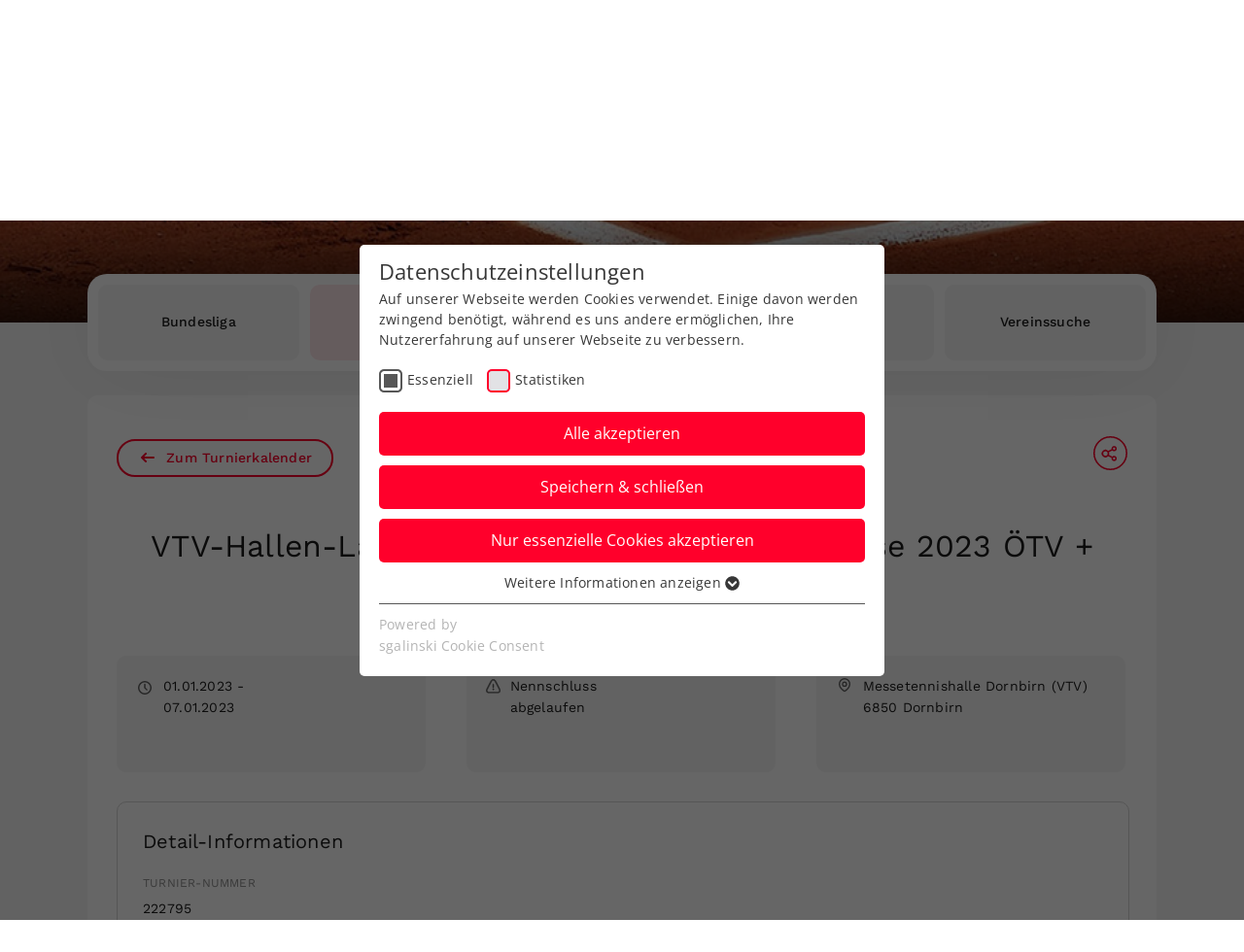

--- FILE ---
content_type: application/javascript; charset=utf-8
request_url: https://www.oetv.at/Resources/Public/js/tournamentetail.js?_=1769918577909
body_size: 5405
content:
function showTournament(tournamentId, fromUrl, _this) {
    var scrollTopPosition =  $(window).scrollTop();
    localStorage.setItem('scrollTopOverview', scrollTopPosition);
    $('.box-tournamentetail .btnsubscribeTounament').removeClass('btnsubscribeTounament-true btnsubscribeTounament-false')
    $('html').addClass('ShowtournamentDetail');
    $('html').removeClass('ShowtournamentPlayerlist ShowtournamentTimetable');



    $('html').attr("data-tournamentId",tournamentId);
    $('.tournament-sharelink').attr("data-sharelink",tournamentId);

    $('html').removeClass('noregister');
    if ($(this).hasClass("pastDate")) {
        $('html').addClass('noregister');
    }
    setTimeout(function() {
        $("html, body").animate({ scrollTop :$('.box-tournamentetail').offset().top -180  }, { duration: 600,easing: "easeOutQuint" });
    }, 50);
    $('.tournamentetail-data .data-detail, .tournamentetail-titel h2,.box-tournamentetail .data-hostname, .box-tournamentetail .data-tournamentNr,.box-tournamentetail .data-entryFeeRemarks, .box-tournamentetail .data-ballbrand, .box-tournamentetail .data-permissionCriteria, .box-tournamentetail .data-organisation, .box-tournamentetail .data-contactname, .data-detail').text('');
    $('.databox-row').removeClass('displaynone');
    $('.tournamentetail-data .data-locations, .tournamentetail-bewerbe .table-competitions').empty();
    $('.tournamentetail-data').append('<div class="loadinglayer"><div class="lds-ellipsis"><div></div><div></div><div></div><div></div></div></div>');
    if (fromUrl) {
        $('.box-tournamentetail').find('.metabox-date').hide();
        $('.box-tournamentetail').find('.metabox-nennschluss').hide();
        $('.box-tournamentetail').find('.metabox-location').hide();
    } else {
        var tournamentTitel = _this.find('.tournament-name .tournament-name-label').text();
        var tournamentDate = _this.find('.tournament-date').html();
        var tournamentNennschluss = _this.find('.tournament-nennschluss').html();
        var tournamentLocation = _this.find('.tournament-location').html();
        $('.tournamentetail-titel h2').text(tournamentTitel);
        $('.tournamentetail-metaboxes .metabox-date').html(tournamentDate);
        $('.tournamentetail-metaboxes .metabox-nennschluss').html(tournamentNennschluss);
        $('.tournamentetail-metaboxes .metabox-location').html(tournamentLocation);
    }
    //load layerdata
    $.ajax({
        url: '/?oetvappapi=1&apikey=' + (window._ak ? window._ak : 'QWXWLwYAtSFvJGmyFtEMlypWS6fH71wk') + '&method=nu-tournament&tournamentId='+tournamentId,
        type: 'GET',
        dataType: 'json',
        beforeSend: function (xhr) {
            xhr.setRequestHeader('X-WP-Nonce', $('#datatabledetail').data('nonce') );
        },
        success: function(res) {
            if (res.success) {
                if (res.data.tournament) {
                    $('.ShowtournamentDetail .box-tournamentetail .content-part-w75 .tournamentetail-metaboxes .metabox-date').addClass('dateloading');
                    $('.ShowtournamentDetail .box-tournamentetail .tournamentetail-metaboxes .startdate .datefield').text('');
                    $('.ShowtournamentDetail .box-tournamentetail .tournamentetail-metaboxes .enddate .datefield').text('');
                    moment.locale('de')
                    var tournamentstartDate =  moment(res.data.tournament.startDate).format('DD.MM.YYYY');
                    var tournamentendDate = moment(res.data.tournament.endDate).format('DD.MM.YYYY');
                    var tournamentregistrationEndDatetime = moment(res.data.tournament.registrationEndDatetime).format('YYYYMMDDHHmm');
                  //  var tournamentregistrationEndDatetime = res.data.tournament.registrationEndDatetime;

                    var currentdatetime =moment().format('YYYYMMDDHHmm');

                    if (tournamentstartDate === tournamentendDate) {
                        $('.ShowtournamentDetail .box-tournamentetail .content-part-w75 .tournamentetail-metaboxes .metabox-date').addClass('sameDate');
                    } else {
                        $('.ShowtournamentDetail .box-tournamentetail .content-part-w75 .tournamentetail-metaboxes .metabox-date').removeClass('sameDate');
                    }



                    if (fromUrl) {
                        moment.locale('de')
                        var tournamentTitel = res.data.tournament.name;
                        var tournamentDate = "<img class='icon-time' src='/Resources/Public/Images/icon-time.svg' alt=''>" +
                          "<div class='startdate'><span class='datefield datecore'>"+res.data.tournament.startDate+"</span> <span class='datesepaerator'>-</span> </div>" +
                          "<div class='enddate'><span class='datefield datecore'>"+res.data.tournament.endDate+"</span></div>";
                        var tournamentNennschluss = "<img class='icon-alert' src='/Resources/Public/Images/icon-alert.svg' alt=''>Nennschluss" +
                            "<div class='EndDatetime' data-registerdate='"+res.data.tournament.registrationEndDatetime+"'><span class='datefieldtounament '>"+moment(res.data.tournament.registrationEndDatetime).format('DD.MM.YYYY, HH:mm')+"</span></div>";
                        if (res.data.tournament.locations.length > 0) {
                            var locationName = res.data.tournament.locations[0].name;
                            var locationZIPCode = res.data.tournament.locations[0].zip;
                            var locationCity = res.data.tournament.locations[0].city;
                        } else {
                            var locationName = "";
                            var locationZIPCode = "";
                            var locationCity = "";
                        }
                        var tournamentLocation = "<img class='icon-location' src='/Resources/Public/Images/icon-location.svg' alt=''>" +
                          "" +
                          "<div class='adress'>"+ locationName + " <span class='verband'>("+res.data.tournament.federationNickname + ") </span></div>" +
                          "<div>"+ locationZIPCode +" "+ locationCity+"</div>";
                        $('.tournamentetail-titel h2').text(tournamentTitel);
                        $('.tournamentetail-metaboxes .metabox-date').html(tournamentDate);
                        $('.tournamentetail-metaboxes .metabox-nennschluss').html(tournamentNennschluss);
                        $('.tournamentetail-metaboxes .metabox-location .metabox-location-data').html(tournamentLocation);
                        correctTournamentDates($('.box-tournamentetail'), true);
                    }
                    var tournamentname = res.data.tournament.name;
                    var onlineRegistration = res.data.tournament.onlineRegistration;
                    var topEvent = res.data.tournament.topEvent;
                    var hostName = res.data.tournament.hostName;
                    var tournamentNr = res.data.tournament.tournamentNr;
                    var entryFee = res.data.tournament.entryFee;
                    var entryFeeCurrency = res.data.tournament.entryFeeCurrency;
                    var entryFeeRemarks = (res.data.tournament.entryFeeRemarks).replace(/(?:\r\n|\r|\n)/g, "<br>");
                    var prizeMoney = (res.data.tournament.prizeMoney).toLocaleString('de-DE');
                    var prizeMoneyCurrency = res.data.tournament.prizeMoneyCurrency;
                    var prizeInfo = res.data.tournament.prizeInfo;
                    var chiefReferee = res.data.tournament.chiefReferee;
                    var delegate = res.data.tournament.delegate;
                    var hospitality = res.data.tournament.hospitality;
                    var hospitalityInfo = res.data.tournament.hospitalityInfo;
                    var website = res.data.tournament.website;
                    var ballbrand = res.data.tournament.ballbrand;
                    var permissionCriteria = (res.data.tournament.permissionCriteria).replace(/(?:\r\n|\r|\n)/g, "<br>");
                    var organisation = res.data.tournament.organisation;
                    var assistance = res.data.tournament.assistance;
                    var office = res.data.tournament.office;
                    var stringService = res.data.tournament.stringService;
                    var physio = res.data.tournament.physio;
                    var rallyInfo = res.data.tournament.rallyInfo;
                    var remarks = (res.data.tournament.remarks).replace(/(?:\r\n|\r|\n)/g, "<br>");
                    var generalConditions = (res.data.tournament.generalConditions).replace(/(?:\r\n|\r|\n)/g, "<br>");
                    var courtLocationsInformation = (res.data.tournament.courtLocationsInformation).replace(/(?:\r\n|\r|\n)/g, "<br>");
                    var mainFieldInfo = (res.data.tournament.mainFieldInfo).replace(/(?:\r\n|\r|\n)/g, "<br>");
                    var qualifikationInfo = (res.data.tournament.qualifikationInfo).replace(/(?:\r\n|\r|\n)/g, "<br>");
                    var wildCardInfo = (res.data.tournament.wildCardInfo).replace(/(?:\r\n|\r|\n)/g, "<br>");
                    var scheduleOfDraw = res.data.tournament.scheduleOfDraw;
                    var publicationSchedule = res.data.tournament.publicationSchedule;
                    var contactname = res.data.tournament.contact.name;
                    for (var idx in res.data.tournament.contact.phone) {
                        var contactphone = res.data.tournament.contact.phone[idx];
                    }

                    var contactphoneTurnierleitung = res.data.tournament.contact.phone[0];

                    for (var idx in res.data.tournament.contact.email) {
                        var contactemail = res.data.tournament.contact.email[idx];
                    }
                    var tbllocation = '';
                    for (var idx in res.data.tournament.locations) {
                        var locationname = res.data.tournament.locations[idx].name;
                        var locationzip = res.data.tournament.locations[idx].zip;
                        var locationcity = res.data.tournament.locations[idx].city;
                        var locationstreet = res.data.tournament.locations[idx].street;
                        var locationcourtSurface = res.data.tournament.locations[idx].courtSurface;
                        var locationcourtcourtCount = res.data.tournament.locations[idx].courtCount;
                        var locationcourtType = res.data.tournament.locations[idx].courtType;
                        if (locationcourtType == "openair") {
                            var locationcourtType = ' | Outdoor';
                        }
                        if (locationcourtType == "hall") {
                            var locationcourtType = ' | Indoor';
                        }

                        var locationwww = res.data.tournament.locations[idx].www;

                        if(typeof locationwww == 'undefined') {
                            var locationwww = '';
                        }
                        tbllocation += '<div class="locationrow">';
                        tbllocation += '<div class="name">' + locationname +'</div>';
                        tbllocation += '<div class="adress">' + locationstreet + '<br>'+ locationzip +' '+ locationcity +'</div>';
                        tbllocation += '<div class="place">' + locationcourtcourtCount + ' Plätze | ' + locationcourtSurface + ' ' + locationcourtType + ' </div>';
                        tbllocation += '<div class="www"><a class="externlink" href="' + locationwww + '" target="_blank">' + locationwww + '</a></div>';
                        tbllocation += '</div>';
                    }
                    var accommodation = '';
                    for (var idx in res.data.tournament.accommodations) {
                        var locationname = res.data.tournament.accommodations[idx].name;
                        var locationzip = res.data.tournament.accommodations[idx].zip;
                        var locationcity = res.data.tournament.accommodations[idx].city;
                        var locationstreet = res.data.tournament.accommodations[idx].street;
                        var locationcemail = res.data.tournament.accommodations[idx].email;
                        var locationphone = res.data.tournament.accommodations[idx].phone;
                        if(typeof locationwww == 'undefined') {
                            var locationwww = '';
                        }
                        accommodation += '<div class="locationrow">';
                        accommodation += '<div class="name">' + locationname +'</div>';
                        accommodation += '<div class="adress">' + locationstreet + '<br>'+ locationzip +' '+ locationcity +'</div>';
                        accommodation += '<div class="phone">' + locationphone + '</div>';
                        accommodation += '<div class="mail"><a class="ex" href="mailto:' + locationcemail + '">' + locationcemail + '</a></div>';
                        accommodation += '</div>';
                    }
                    $('.box-tournamentetail .btnsubscribeTounament a').attr("href","https://tenat-apps.liga.nu/playerslounge/mytournaments/registration/"+tournamentNr+"?externalcall=true");
                    $('.tournamentetail-data .data-locations').empty();
                    $('.tournamentetail-data .data-locations').append(tbllocation);
                    $('.tournamentetail-data .courtLocationBox').empty();
                    $('.tournamentetail-data .courtLocationBox').append(tbllocation);
                    $('.tournamentetail-data .accommodationBox').empty();
                    $('.tournamentetail-data .accommodationBox').append(accommodation);

                    $('.box-tournamentetail .data-name').text(tournamentname);
                    setTimeout(function () {
                    var startdate = $('.tournamentetail-metaboxes .startdate').text();
                    var enddate = $('.tournamentetail-metaboxes .enddate').text();
                    $('.box-tournamentetail .data-date').text(startdate+'  ' +enddate);
                    var registrationEndDatetime = $('.tournamentetail-metaboxes .metabox-nennschluss .EndDatetime').text();
                    $('.box-tournamentetail .data-registrationEndDatetime').text(registrationEndDatetime);

                    }, 1500);


                    $('.box-tournamentetail').removeClass('topevent-true');
                    $('.box-tournamentetail').addClass('topevent-' + topEvent);
                    $('.box-tournamentetail .btnsubscribeTounament').addClass('btnsubscribeTounament-' + onlineRegistration);
                    $('.box-tournamentetail .data-hostname').text(hostName);
                    $('.tournamentetail-metaboxes .metabox-location-www').html('<a href="'+website+'" target="_blank">'+website+'</a>');
                    $('.box-tournamentetail .data-turnierleitung .subdata-name').text(contactname);
                    $('.box-tournamentetail .data-turnierleitung .subdata-phone').text(contactphone);
                    $('.box-tournamentetail .data-turnierleitung .subdata-email').html('<a href=mailto:'+contactemail+'">'+contactemail+'</a>');
                    $('.box-tournamentetail .data-tournamentNr').text(tournamentNr);
                    if (entryFee != "") {
                        $('.box-tournamentetail .data-entryFee').text(entryFee + " " + entryFeeCurrency);
                    }
                    $('.box-tournamentetail .data-entryFeeRemarks').html(entryFeeRemarks);
                    if (prizeMoney != "") {
                        if (prizeMoneyCurrency == "euro") {
                            var prizeMoneyCurrency = '€';
                        }
                        if (prizeMoneyCurrency == "dollar") {
                            var prizeMoneyCurrency = '$';
                        }
                        $('.box-tournamentetail .data-prizeMoney').html(prizeMoney + ' <span class="currency">' + prizeMoneyCurrency+'</span>');
                    }
                    $('.box-tournamentetail .data-prizeInfo').text(prizeInfo);
                    if (prizeMoney == "" && prizeInfo == "") {
                        $('.box-tournamentetail .data-prizeInfo').closest('.databox-row').addClass('displaynone');
                    }
                    $('.box-tournamentetail .data-chiefReferee').text(chiefReferee);
                    $('.box-tournamentetail .data-delegate').text(delegate);
                    $('.box-tournamentetail .data-hospitality').html('<span class="uppercase">'+hospitality+'</span><span class="subline">'+hospitalityInfo+'</span>');
                    $('.box-tournamentetail .data-ballbrand').text(ballbrand);
                    $('.box-tournamentetail .data-permissionCriteria').html(permissionCriteria);
                    $('.box-tournamentetail .data-organisation').text(organisation);
                    $('.box-tournamentetail .data-assistance').text(assistance);
                    $('.box-tournamentetail .data-office').text(office);
                    $('.box-tournamentetail .data-stringService').text(stringService);
                    $('.box-tournamentetail .data-physio').text(physio);
                    $('.box-tournamentetail .data-rallyInfo').text(rallyInfo);

                    $('.box-tournamentetail .data-remarks').html(remarks);
                    $('.box-tournamentetail .data-generalConditions').html(generalConditions);
                    $('.box-tournamentetail .data-courtLocationsInformation').html(courtLocationsInformation);
                    $('.box-tournamentetail .data-mainFieldInfo').html(mainFieldInfo);
                    $('.box-tournamentetail .data-qualifikationInfo').html(qualifikationInfo);
                    $('.box-tournamentetail .data-wildCardInfo').html(wildCardInfo);
                    $('.box-tournamentetail .data-scheduleOfDraw').text(scheduleOfDraw);
                    $('.box-tournamentetail .data-publicationSchedule').text(publicationSchedule);
                    $('.box-tournamentetail .data-contactname').text(contactname);
                    $('.box-tournamentetail .data-contactphone').text(contactphone);
                    $('.box-tournamentetail .data-contactemail').text(contactemail);
                    $(".link-contacttel").attr("href", "tel:" + contactphone);
                    $(".link-contactmail").attr("href", "mailto:" + contactemail);

                    var docsContainer = $(".datarow-content.data-pdf");
                    docsContainer.empty();
                    if (res.data.tournament.tenderUrl != "" || res.data.tournament.documents.length > 0) {
                        if (res.data.tournament.tenderUrl != "") {
                            var docHtml = '<a class="link-downloadPDF" href="' + res.data.tournament.tenderUrl + '" target="_blank">Download als PDF <img class="icon-download" src="/Resources/Public/Images/icon-download.svg" alt="" title=""></a>';
                            docsContainer.append(docHtml);
                        }
                        $(".link-downloadPDF").attr("href", res.data.tournament.tenderUrl);
                        $(".link-downloadPDF").parents(".databox-row").show();

                        for (var i=0; i<res.data.tournament.documents.length; i++) {
                            var docHtml = '<a class="link-downloadPDF" href="' + res.data.tournament.documents[i].url + '" target="_blank">' + res.data.tournament.documents[i].identifier + '<img class="icon-download" src="/Resources/Public/Images/icon-download.svg" alt="" title="' + res.data.tournament.documents[i].title + '"></a>';
                            docsContainer.append(docHtml);
                        }
                        docsContainer.parents(".databox-row").show();
                    } else {
                        docsContainer.parents(".databox-row").hide();
                    }

                    //competitions
                    var tblcompetitions = '';
                    for (var idx in res.data.tournament.competitions) {
                        var competitionId = res.data.tournament.competitions[idx].competitionId;
                        var competitionname = res.data.tournament.competitions[idx].name;
                        var competitionfedRankFrom = res.data.tournament.competitions[idx].fedRankFrom;
                        var competitionfedRankTo = res.data.tournament.competitions[idx].fedRankTo;
                        var competitionageCategory = res.data.tournament.competitions[idx].ageCategory;
                        var category = res.data.tournament.competitions[idx].category;
                        var fedRankFrom = res.data.tournament.competitions[idx].fedRankFrom;
                        var compballbrand = res.data.tournament.competitions[idx].ballbrand;
                        var matchCondition = res.data.tournament.competitions[idx].matchCondition;
                        var compregistrationEndDatetime = moment(res.data.tournament.competitions[idx].registrationEndDatetime).format('DD.MM.YYYY, HH:mm');
                        var MainEndDatetime =  moment($('.tournamentetail-metaboxes .EndDatetime').data('registerdate')).format('DD.MM.YYYY, HH:mm');
                        if (ballbrand == compballbrand) {
                            var compballbrand = "";
                        }
                        if (MainEndDatetime == compregistrationEndDatetime) {
                            var compregistrationEndDatetime = "";
                        }




                        if (fedRankFrom != "") {
                            fedRankFrom = parseFloat(fedRankFrom).toFixed(2);
                        }
                        var fedRankTo = res.data.tournament.competitions[idx].fedRankTo;
                        if (fedRankTo != "") {
                            fedRankTo = parseFloat(fedRankTo).toFixed(2);
                        }
                        var competitionremarks = res.data.tournament.competitions[idx].remarks;
                        var regionName = res.data.tournament.competitions[idx].regionName;
                        var pdfUrl = '';
                        for (var x in res.data.tournament.competitions[idx].results) {
                            var pdfUrl = res.data.tournament.competitions[idx].results[x].pdfUrl;
                        }
                        var itnInfo =  '';
                        if (fedRankFrom != "" || fedRankTo != "") {
                            var itnInfo =  ' |  ITN: '+fedRankFrom + " - " + fedRankTo
                        }
                        tblcompetitions += '<div class="competitionsrow ">';
                        tblcompetitions += '<div class="competition-name td-w60"><span class="namelabel"><span class="competitionTitel">' + competitionname + '</span><span class="infotextbox"><img class="infotextbtn" src="/Resources/Public/Images/icon-info-circle.svg" alt=""><span class="infotext">' + competitionremarks + '</span></span></span><div class="competition-remarks">' + regionName + '<span class="itninfo">'+itnInfo+'</span> <span class="subclassInfo">'+category+'</span></div></div>';
                        tblcompetitions += "<div class='competition-class td-w10'>";
                        tblcompetitions += "<span class='classItem Kids_" + competitionageCategory + "'>Kids</span>";
                        tblcompetitions += "<span class='classItem JGD_" + competitionageCategory + "'>JGD</span>";
                        tblcompetitions += "<span class='classItem AKL_" + competitionageCategory + "'>AKL</span>";
                        tblcompetitions += "<span class='classItem SEN_" + competitionageCategory + "'>SEN</span>";
                        tblcompetitions += "</div>";
                        tblcompetitions += "<div class='competition-timetable td-w10'><img alt='Terminliste' title='Terminliste' class='iconBTN iconBTN-timetable' src='/Resources/Public/Images/icon-timetable.svg' alt=''></div>";
                        tblcompetitions += "<div class='competition-playerlist td-w10'><img alt='Meldeliste' title='Meldeliste' class='iconBTN iconBTN-playerlist' src='/Resources/Public/Images/icon-playerlist.svg' alt=''></div>";
                        tblcompetitions += "<div class='competition-results td-w10'>";
                        for (var x in res.data.tournament.competitions[idx].results) {
                            var pdfUrl = res.data.tournament.competitions[idx].results[x].pdfUrl;
                            var pdfUrlName = res.data.tournament.competitions[idx].results[x].name;

                            tblcompetitions += "<a href='" + pdfUrl + "' target='_blank' class='resultLink'><img alt='Ergebnis' title='Ergebnis: "+pdfUrlName+"' class='iconBTN iconBTN-results' src='/Resources/Public/Images/icon-results.svg' alt=''><span class='pdfName'>"+pdfUrlName+"</span></a>";
                        }
                        tblcompetitions += '</div>';
                        tblcompetitions += '<div class="competitioninforow">';
                        tblcompetitions += '<span class="competitioninforowItem compregistrationEndDatetime compregistrationEndDatetime_'+compregistrationEndDatetime+'">Bewerbs-Nennschluss: <span class="competitioninforowdata">'+compregistrationEndDatetime+'</span> | </span> ';
                        tblcompetitions += '<span class="competitioninforowItem compballbrand compballbrand_'+compballbrand+'"> Bewerbsballmarke: <span class="competitioninforowdata">'+compballbrand+'</span></span> ';
                        tblcompetitions += '<span class="competitioninforowItem matchCondition matchCondition_'+matchCondition+'"> | Spielbedingung: <span class="competitioninforowdata">'+matchCondition+'</span></span>';
                        tblcompetitions += '</div>';
                        tblcompetitions += '</div>';
                    }
                    $('.tournamentetail-bewerbe .table-competitions').append(tblcompetitions);
                    $('.tournamentetail-data .loadinglayer').remove();
                    setTimeout(function () {
                        $('a.externlink:not([href^="http://"]):not([href^="https://"])').each(function () {
                            $(this).attr('href', 'http://' + $(this).attr('href'));
                        })
                        $('.infotextbox .infotext:empty').closest('.infotextbox').addClass('displaynone');
                        $('.infotextbox .infotextbtn').on('click mouseenter', function () {
                            $('.infotextbox').removeClass('infotextboxOn');
                            $(this).closest('.infotextbox').addClass('infotextboxOn');
                            return false;
                        });
                        $('.infotextbox .infotextbtn').on('mouseleave', function () {
                            $('.infotextbox').removeClass('infotextboxOn');
                            return false;
                        });
                        $('.infotextbox .infotext, .tournamentetail-bewerbe').on('click mouseleave', function () {
                            $('.infotextbox').removeClass('infotextboxOn');

                        });
                        $(".competitionsrow").attr("data-index", function (i) {
                            return i;
                        });
                    }, 100);

                    setTimeout(function () {
                      $('.tournamentetail-data .data-detail:empty').closest('.databox-row').addClass('displaynone');
                      $('.tournamentetail-data .data-website a:empty, .tournamentetail-data .data-courtLocationsInformation:empty, .tournamentetail-data .data-assistance:empty, .tournamentetail-data .data-office:empty, .tournamentetail-data .data-stringService:empty, .tournamentetail-data .data-physio:empty, .tournamentetail-data .data-prizeInfo:empty,  .tournamentetail-data .data-prizeMoney:empty').closest('.databox-row').addClass('displaynone');
                      $('.tournamentetail-data .data-hospitality .uppercase:empty').closest('.databox-row').addClass('displaynone');
                      $('.tournamentetail-data  .accommodationBox:empty').closest('.tournamentetail-part-togglebox').addClass('displaynone');
                        setTimeout(function () {
                            $(".tournamentetail-databox .databox-row").each(function(){
                                if (!$(this).hasClass("displaynone")) {
                                    $(this).addClass('databox-row-visible');
                                }
                            });
                            setTimeout(function () {
                                $(".tournamentetail-part-togglebox ").each(function(){
                                    if( $(this).find('.databox-row-visible').length ) {
                                    } else {
                                        $(this).addClass('displaynone');
                                    }
                                });
                            }, 100);
                        }, 100);
                        $('.ShowtournamentDetail .box-tournamentetail .tournamentetail-metaboxes .startdate .datefield').text(tournamentstartDate);
                        $('.ShowtournamentDetail .box-tournamentetail .tournamentetail-metaboxes .enddate .datefield').text(tournamentendDate);
                        $('.ShowtournamentDetail .box-tournamentetail .content-part-w75 .tournamentetail-metaboxes .metabox-date').removeClass('dateloading');
                        if (currentdatetime > tournamentregistrationEndDatetime) {

                           // console.log('current:'+currentdatetime+' - nennschluss:'+tournamentregistrationEndDatetime)

                            $('.ShowtournamentDetail .box-tournamentetail .content-part-w75 .tournamentetail-metaboxes .metabox-nennschluss .EndDatetime .datefieldtounament').text('abgelaufen');
                        }

                    }, 1500);

                    $.getScript("/Resources/Public/js/tounament-playerlist.js", function () {
                    });
                    $.getScript("/Resources/Public/js/tournament-timetable.js", function () {
                    });
                } else {
                    if (fromUrl) {
                        alert ('Turnierdaten konnten nicht geladen werden. Bitte überprüfen Sie die Url!');
                    } else {
                        alert ('Beim Laden der Turnierdaten ist ein Fehler aufgetreten. Bitte nochmal versuchen!');
                    }
                }
            } else {
                alert ('Beim Laden der Turnierdaten ist ein Fehler aufgetreten. Bitte nochmal versuchen!');
            }
        }
    });
}

$('.content-part-tournaments .tournamentItem').on('click', function () {
    $('.data-prizeMoney').empty();
    if ($(this).hasClass("externlink")) {
        var interurlsite =  $(this).data("externurl");
        if($.trim(interurlsite) === ""){
        } else {
            window.history.pushState("data","Title","/turniere/");
            window.open(interurlsite);
        }
        setTimeout(function() {
        $('.tournament-sharelink').removeClass('showurl');
        $('.tournament-sharelink').removeAttr("data-sharelink");
        window.history.pushState("data","Title","/turniere/");
        $('html').removeClass('ShowtournamentDetail ShowtournamentPlayerlist ShowtournamentTimetable PlayerProfileOn');
           return false;
        }, 1000);
    } else {
        var tournamentId =  $(this).data("tournamentid");
        showTournament(tournamentId, false, $(this))
        $('.box-tournamentetail .tournament-sharelink .shorturl').text('https://'+document.domain+'/turniere/'+tournamentId);
        window.history.pushState("data","Title","/turniere/");
    }

});

$('.tournament-sharelink .shareicon ').on('click', function () {
    var tournamentId =  $('html').data("tournamentid");
    console.log(tournamentId);
    $('.tournament-sharelink .shorturlLink').attr('href','https://'+document.domain+'/turniere/'+tournamentId);
    $('.tournament-sharelink ').addClass('showurl');
    var temp = $("<input>");
    $("body").append(temp);
    temp.val($('.shorturl').text()).select();
    document.execCommand("copy");
    temp.remove();
});





var tournamentId = Number(document.location.href.split('/').pop());
if (!isNaN(tournamentId) && tournamentId > 0) {
    showTournament(tournamentId, true, null);
    $('.box-tournamentetail .tournament-sharelink .shorturl').text('https://'+document.domain+'/turniere/'+tournamentId);
}


--- FILE ---
content_type: image/svg+xml
request_url: https://www.oetv.at/Resources/Public/Images/icon-info-circle.svg
body_size: 62
content:
<svg xmlns="http://www.w3.org/2000/svg" width="18" height="18" viewBox="0 0 18 18"><path d="M11,2a9,9,0,1,0,9,9A9,9,0,0,0,11,2Zm.675,13.05a.675.675,0,0,1-1.35,0V10.936a.675.675,0,1,1,1.35,0Zm-.657-6.3a.9.9,0,1,1-.009-1.8h.009a.9.9,0,0,1,0,1.8Z" transform="translate(-2 -2)" fill="#ff002b"/></svg>

--- FILE ---
content_type: image/svg+xml
request_url: https://www.oetv.at/Resources/Public/Images/icon-timetable.svg
body_size: 364
content:
<svg xmlns="http://www.w3.org/2000/svg" width="40" height="40" viewBox="0 0 40 40"><g transform="translate(-1009 -1604)"><g transform="translate(990 1529)"><circle cx="20" cy="20" r="20" transform="translate(19 75)" fill="#fff"/></g><g transform="translate(1018.822 1614.25)"><path d="M10.606,14.76a4.572,4.572,0,0,1,4.286-4.285,4.488,4.488,0,0,1,1.53.188.246.246,0,0,0,.32-.229V7.64a.246.246,0,0,0-.246-.246H2.241A.246.246,0,0,0,2,7.64v6.513a2.173,2.173,0,0,0,2.458,2.458h6.112a.246.246,0,0,0,.229-.32,4.5,4.5,0,0,1-.188-1.532Zm-4.5-.606A.819.819,0,0,1,6.1,12.515h.008a.819.819,0,1,1,0,1.639Zm0-3.277A.819.819,0,0,1,6.1,9.238h.008a.819.819,0,1,1,0,1.639Zm3.277,0a.819.819,0,0,1-.008-1.639h.008a.819.819,0,1,1,0,1.639ZM2,5.92V5.551A2.173,2.173,0,0,1,4.453,3.093H5.477V1.864a.614.614,0,0,1,1.229,0V3.093h5.325V1.864a.614.614,0,1,1,1.229,0V3.093h1.024a2.173,2.173,0,0,1,2.458,2.458V5.92a.246.246,0,0,1-.246.246H2.241A.246.246,0,0,1,2,5.92ZM15.1,11.7a3.277,3.277,0,1,0,3.277,3.277A3.277,3.277,0,0,0,15.1,11.7Zm1.167,4.444a.41.41,0,0,1-.579,0l-.878-.877a.41.41,0,0,1-.12-.29V13.744a.41.41,0,0,1,.819,0V14.8l.758.757A.41.41,0,0,1,16.271,16.14Z" fill="#ff002b"/></g></g></svg>

--- FILE ---
content_type: image/svg+xml
request_url: https://www.oetv.at/Resources/Public/Images/icon-cancelled.svg
body_size: 1410
content:
<svg xmlns="http://www.w3.org/2000/svg" width="109" height="26" viewBox="0 0 109 26"><g transform="translate(-1401 -1251)"><rect width="109" height="26" rx="10" transform="translate(1401 1251)" fill="#fe012b"/><path d="M6.4,0H7.752L4.764-7.92H3.228L.24,0H1.56l.756-2.076H5.652ZM2.688-3.12l.936-2.568L3.96-6.8H4l.36,1.14L5.268-3.12Zm9.744-3A2.121,2.121,0,0,0,10.5-5.028V-8.7H9.216V0h1.128l.06-1.1A2.175,2.175,0,0,0,12.444.12C14.076.12,15.1-1.032,15.1-2.988S14.064-6.12,12.432-6.12ZM12.156-.912c-1.008,0-1.656-.756-1.656-2.016v-.144c0-1.248.648-2,1.656-2,1.032,0,1.656.768,1.656,2.076S13.188-.912,12.156-.912Zm8.316-.024h-2c-.456,0-.744-.2-.744-.576a.628.628,0,0,1,.576-.66,4.222,4.222,0,0,0,1,.108c1.572,0,2.6-.8,2.6-2.028a1.827,1.827,0,0,0-.828-1.56c.18-.408.636-.636,1.416-.612l-.216-1a1.619,1.619,0,0,0-1.764,1.332A3.721,3.721,0,0,0,19.3-6.12c-1.56,0-2.6.8-2.6,2.028a1.813,1.813,0,0,0,.924,1.644,1.22,1.22,0,0,0-.936,1.2,1.268,1.268,0,0,0,.84,1.14,1.234,1.234,0,0,0-1.068,1.152c0,.888.876,1.536,2.856,1.536,1.74,0,3.084-.732,3.084-1.98C22.392-.36,21.684-.936,20.472-.936ZM19.3-5.22a1.173,1.173,0,0,1,1.3,1.128,1.175,1.175,0,0,1-1.3,1.14,1.171,1.171,0,0,1-1.284-1.14A1.169,1.169,0,0,1,19.3-5.22Zm.132,6.84c-1.272,0-1.884-.324-1.884-.852,0-.4.348-.636,1.08-.636h1.62c.792,0,1.044.228,1.044.612C21.288,1.212,20.652,1.62,19.428,1.62Zm9.8-4.8a2.652,2.652,0,0,0-2.784-2.94C24.576-6.12,23.52-4.956,23.52-3A2.813,2.813,0,0,0,26.532.12a2.59,2.59,0,0,0,2.58-1.392l-1.068-.444A1.438,1.438,0,0,1,26.532-.9a1.658,1.658,0,0,1-1.74-1.62h4.392A4.98,4.98,0,0,0,29.232-3.18ZM26.448-5.1c.9,0,1.464.588,1.584,1.6H24.8A1.581,1.581,0,0,1,26.448-5.1Zm6.8,5.22c1.656,0,2.616-.756,2.616-1.812,0-1-.612-1.512-2.328-1.824-1.128-.2-1.476-.432-1.476-.864,0-.372.5-.732,1.248-.732a1.544,1.544,0,0,1,1.6,1.02l.912-.672A2.418,2.418,0,0,0,33.3-6.12c-1.608,0-2.52.888-2.52,1.86,0,1.008.624,1.524,2.412,1.86,1.044.2,1.392.42,1.392.792,0,.408-.432.72-1.284.72a1.842,1.842,0,0,1-1.86-1l-.864.744A2.91,2.91,0,0,0,33.252.12Zm9.6-.96c-.324,0-.444-.144-.444-.444V-4c0-1.44-1.032-2.124-2.532-2.124a2.417,2.417,0,0,0-2.52,1.56l1,.528A1.486,1.486,0,0,1,39.9-5.112a1.113,1.113,0,0,1,1.224,1.188v.312L39.6-3.336c-1.572.276-2.34.96-2.34,1.884,0,1.044.828,1.572,1.956,1.572a2.355,2.355,0,0,0,2.028-.9,1.076,1.076,0,0,0,1.224.9,1.863,1.863,0,0,0,.744-.144L43.3-.888A1.738,1.738,0,0,1,42.852-.84Zm-3.36-.012c-.564,0-.9-.24-.9-.684,0-.48.408-.756,1.224-.912l1.308-.264v.72C41.124-1.272,40.3-.852,39.492-.852Zm8.772-.084h-2c-.456,0-.744-.2-.744-.576a.628.628,0,0,1,.576-.66,4.222,4.222,0,0,0,1,.108c1.572,0,2.6-.8,2.6-2.028a1.827,1.827,0,0,0-.828-1.56c.18-.408.636-.636,1.416-.612l-.216-1A1.619,1.619,0,0,0,48.3-5.928a3.721,3.721,0,0,0-1.212-.192c-1.56,0-2.6.8-2.6,2.028a1.813,1.813,0,0,0,.924,1.644,1.22,1.22,0,0,0-.936,1.2,1.268,1.268,0,0,0,.84,1.14,1.234,1.234,0,0,0-1.068,1.152c0,.888.876,1.536,2.856,1.536,1.74,0,3.084-.732,3.084-1.98C50.184-.36,49.476-.936,48.264-.936ZM47.088-5.22a1.173,1.173,0,0,1,1.3,1.128,1.175,1.175,0,0,1-1.3,1.14A1.171,1.171,0,0,1,45.8-4.092,1.169,1.169,0,0,1,47.088-5.22Zm.132,6.84c-1.272,0-1.884-.324-1.884-.852,0-.4.348-.636,1.08-.636h1.62c.792,0,1.044.228,1.044.612C49.08,1.212,48.444,1.62,47.22,1.62Zm8.028-2.952a1.369,1.369,0,0,1-.972.384A.778.778,0,0,1,53.4-1.8V-4.992h2.1V-6H53.4V-7.764l-1.284.36V-6h-1.14v1.008h1.14v3.408A1.607,1.607,0,0,0,53.952.12a2.47,2.47,0,0,0,1.6-.516Z" transform="translate(1413.16 1268.504)" fill="#fff"/><path d="M12.874,15.909H3.957a2.7,2.7,0,0,1-2.383-3.964l4.4-8.234a2.767,2.767,0,0,1,4.879,0l4.4,8.234a2.7,2.7,0,0,1-2.383,3.966ZM8.415,3.249a1.742,1.742,0,0,0-1.558.933l-4.4,8.232a1.7,1.7,0,0,0,1.5,2.5h8.917a1.7,1.7,0,0,0,1.5-2.5h0l-4.4-8.233a1.742,1.742,0,0,0-1.559-.932Zm.5,6.829V7.414a.5.5,0,0,0-1,0v2.665a.5.5,0,1,0,1,0Zm.18,2a.666.666,0,0,0-.666-.666H8.422a.666.666,0,1,0,.673.666Z" transform="translate(1484.586 1254.92)" fill="#fff" stroke="#fff" stroke-width="0.5"/></g></svg>

--- FILE ---
content_type: image/svg+xml
request_url: https://www.oetv.at/Resources/Public/Images/icon-alert.svg
body_size: 187
content:
<svg xmlns="http://www.w3.org/2000/svg" width="14.875" height="14.161" viewBox="0 0 14.875 14.161"><path d="M12.874,15.909H3.957a2.7,2.7,0,0,1-2.383-3.964l4.4-8.234a2.767,2.767,0,0,1,4.879,0l4.4,8.234a2.7,2.7,0,0,1-2.383,3.966ZM8.415,3.249a1.742,1.742,0,0,0-1.558.933l-4.4,8.232a1.7,1.7,0,0,0,1.5,2.5h8.917a1.7,1.7,0,0,0,1.5-2.5h0l-4.4-8.233A1.742,1.742,0,0,0,8.415,3.249Zm.5,6.829V7.414a.5.5,0,1,0-1,0v2.665a.5.5,0,1,0,1,0Zm.18,2a.666.666,0,0,0-.666-.666H8.422a.666.666,0,1,0,.673.666Z" transform="translate(-0.978 -2)" fill="#1c1c1c" stroke="#1c1c1c" stroke-width="0.5" opacity="0.7"/></svg>

--- FILE ---
content_type: image/svg+xml
request_url: https://www.oetv.at/Resources/Public/Images/icon-results.svg
body_size: 670
content:
<svg xmlns="http://www.w3.org/2000/svg" width="40" height="40" viewBox="0 0 40 40"><g transform="translate(-1009 -1604)"><g transform="translate(990 1529)"><circle cx="20" cy="20" r="20" transform="translate(19 75)" fill="#fff"/></g><g transform="translate(992.166 1599.103)"><path d="M191.759,228.5h-4.932a.376.376,0,0,0-.327.332v10.453c0,.152.175.267.327.267h4.932a.262.262,0,0,0,.267-.267V228.832C192.026,228.68,191.911,228.5,191.759,228.5Z" transform="translate(-152.491 -206.232)" fill="#ff002b"/><path d="M206.029,66.864l1.369,1.019a.308.308,0,0,1,.105.336l-.523,1.615a.291.291,0,0,0,.445.327l1.369-.993a.289.289,0,0,1,.34,0l1.369,1a.289.289,0,0,0,.445-.323l-.523-1.609a.289.289,0,0,1,.105-.324l1.369-1.043a.323.323,0,0,0-.17-.572h-1.692c-.125,0-.236-.032-.275-.152l-.523-1.585a.289.289,0,0,0-.55.012l-.523,1.567a.256.256,0,0,1-.275.158H206.2A.323.323,0,0,0,206.029,66.864Z" transform="translate(-171.9 -49.803)" fill="#ff002b"/><path d="M33.026,359.748a.263.263,0,0,0-.276-.248H27.776a.263.263,0,0,0-.276.248V364.4a.263.263,0,0,0,.276.248H32.75a.263.263,0,0,0,.276-.248Z" transform="translate(0 -331.288)" fill="#ff002b"/><path d="M73.166,261.823a.121.121,0,0,1,.044.136l-.119.367a.121.121,0,0,0,.187.136l.312-.227a.121.121,0,0,1,.142,0l.312.227a.121.121,0,0,0,.187-.136l-.119-.367a.121.121,0,0,1,.044-.136l.313-.237a.128.128,0,0,0-.071-.229h-.386a.113.113,0,0,1-.115-.074l-.119-.362a.121.121,0,0,0-.231,0l-.119.358a.114.114,0,0,1-.115.075h-.386a.128.128,0,0,0-.071.229Z" transform="translate(-43.398 -236.912)" fill="#ff002b"/><path d="M41.344,232.694a2.237,2.237,0,1,0-2.237-2.237A2.239,2.239,0,0,0,41.344,232.694Zm0-3.967a1.73,1.73,0,1,1-1.73,1.73A1.73,1.73,0,0,1,41.344,228.727Z" transform="translate(-11.081 -205.628)" fill="#ff002b"/><path d="M354.026,359.83a.307.307,0,0,0-.276-.33h-4.974a.307.307,0,0,0-.276.33v6.185a.307.307,0,0,0,.276.33h4.974a.307.307,0,0,0,.276-.33Z" transform="translate(-307.859 -332.984)" fill="#ff002b"/><path d="M395.115,261.823a.121.121,0,0,1,.044.136l-.119.367a.121.121,0,0,0,.187.136l.312-.227a.121.121,0,0,1,.142,0l.313.227a.121.121,0,0,0,.187-.136l-.119-.367a.121.121,0,0,1,.044-.136l.312-.237a.128.128,0,0,0-.071-.229h-.386a.113.113,0,0,1-.115-.074l-.119-.362a.121.121,0,0,0-.231,0l-.119.358a.114.114,0,0,1-.115.075h-.386a.128.128,0,0,0-.071.229Z" transform="translate(-352.219 -238.247)" fill="#ff002b"/><path d="M363.293,232.693a2.237,2.237,0,1,0-2.237-2.237A2.239,2.239,0,0,0,363.293,232.693Zm0-3.967a1.73,1.73,0,1,1-1.73,1.73A1.73,1.73,0,0,1,363.293,228.726Z" transform="translate(-319.901 -206.963)" fill="#ff002b"/></g></g></svg>

--- FILE ---
content_type: image/svg+xml
request_url: https://www.oetv.at/Resources/Public/Images/icon-topevent.svg
body_size: 957
content:
<svg xmlns="http://www.w3.org/2000/svg" width="109" height="26" viewBox="0 0 109 26"><g transform="translate(-1401 -1251)"><rect width="109" height="26" rx="10" transform="translate(1401 1251)" fill="#f9ce05"/><path d="M7.068-7.92H.36v1.1H3.072V0H4.356V-6.816H7.068Zm2.976,1.8A2.806,2.806,0,0,0,7.056-3,2.806,2.806,0,0,0,10.044.12,2.806,2.806,0,0,0,13.032-3,2.806,2.806,0,0,0,10.044-6.12Zm0,1.008c1.08,0,1.7.756,1.7,2.112s-.624,2.112-1.7,2.112S8.352-1.644,8.352-3,8.964-5.112,10.044-5.112Zm8.1-1.008A2.175,2.175,0,0,0,16.1-4.9L16.044-6H14.916V2.52H16.2V-.972A2.121,2.121,0,0,0,18.132.12C19.764.12,20.8-1.044,20.8-3.012S19.776-6.12,18.144-6.12Zm-.288,5.2c-1.008,0-1.656-.756-1.656-2v-.144c0-1.26.648-2.016,1.656-2.016,1.032,0,1.656.78,1.656,2.088S18.888-.924,17.856-.924Zm8.352-.408a1.369,1.369,0,0,1-.972.384A.778.778,0,0,1,24.36-1.8V-4.992h2.1V-6h-2.1V-7.764l-1.284.36V-6h-1.14v1.008h1.14v3.408A1.607,1.607,0,0,0,24.912.12a2.47,2.47,0,0,0,1.6-.516ZM32.1-6v3.24A1.617,1.617,0,0,1,30.42-.936c-.756,0-1.236-.336-1.236-1.452V-6H27.9v3.948A1.965,1.965,0,0,0,30.06.12,2.214,2.214,0,0,0,32.184-.972l.06.972h1.14V-6Zm6.612-.12a1.87,1.87,0,0,0-1.884,1.188L36.708-6H35.616V0H36.9V-3.18a1.605,1.605,0,0,1,1.512-1.8,1.58,1.58,0,0,1,.756.156L39.372-6A1.582,1.582,0,0,0,38.712-6.12Zm5.34,0a2.136,2.136,0,0,0-2.028,1.128L41.964-6h-1.14V0h1.284V-3.18c0-1.38.84-1.884,1.632-1.884.732,0,1.284.4,1.284,1.584V0h1.284V-3.888A2.078,2.078,0,0,0,44.052-6.12Zm5.088-.888a.753.753,0,0,0,.852-.8A.745.745,0,0,0,49.14-8.6a.754.754,0,0,0-.864.792A.762.762,0,0,0,49.14-7.008ZM49.776-6H48.492V0h1.284Zm7.608,2.82A2.652,2.652,0,0,0,54.6-6.12c-1.872,0-2.928,1.164-2.928,3.12A2.813,2.813,0,0,0,54.684.12a2.59,2.59,0,0,0,2.58-1.392L56.2-1.716A1.438,1.438,0,0,1,54.684-.9a1.658,1.658,0,0,1-1.74-1.62h4.392A4.98,4.98,0,0,0,57.384-3.18ZM54.6-5.1c.9,0,1.464.588,1.584,1.6H52.956A1.581,1.581,0,0,1,54.6-5.1Zm7.728-1.02a1.87,1.87,0,0,0-1.884,1.188L60.324-6H59.232V0h1.284V-3.18a1.605,1.605,0,0,1,1.512-1.8,1.58,1.58,0,0,1,.756.156L62.988-6A1.582,1.582,0,0,0,62.328-6.12Z" transform="translate(1413.159 1268.504)" fill="#1c1c1c"/><path d="M11.977,15.858h0a1.489,1.489,0,0,1-.688-.17l-2.6-1.359L6.1,15.686a1.479,1.479,0,0,1-2.144-1.559l.494-2.868-2.165-2.1A1.429,1.429,0,0,1,3.077,6.72L6.07,6.286l1.3-2.614a1.48,1.48,0,0,1,2.651,0l1.3,2.614,2.994.433A1.429,1.429,0,0,1,15.1,9.159l-2.164,2.1.494,2.868a1.48,1.48,0,0,1-1.454,1.728Z" transform="translate(1482.309 1254.646)" fill="#1c1c1c"/></g></svg>

--- FILE ---
content_type: image/svg+xml
request_url: https://www.oetv.at/Resources/Public/Images/icon-tiktok.svg
body_size: 340
content:
<svg xmlns="http://www.w3.org/2000/svg" width="13.385" height="15.444" viewBox="0 0 13.385 15.444"><path d="M59.677,19.3a3.516,3.516,0,0,1-.3-.177,4.275,4.275,0,0,1-.781-.663,3.683,3.683,0,0,1-.88-1.816h0A2.237,2.237,0,0,1,57.681,16H55.028V26.256c0,.138,0,.274-.006.408,0,.017,0,.032,0,.05a.111.111,0,0,1,0,.023v.006a2.252,2.252,0,0,1-1.133,1.788,2.213,2.213,0,0,1-1.1.29,2.252,2.252,0,0,1,0-4.5,2.217,2.217,0,0,1,.689.109l0-2.7a4.927,4.927,0,0,0-3.8,1.111,5.205,5.205,0,0,0-1.136,1.4,4.853,4.853,0,0,0-.586,2.228,5.258,5.258,0,0,0,.285,1.761v.006a5.184,5.184,0,0,0,.72,1.313,5.39,5.39,0,0,0,1.149,1.084v-.006l.006.006a4.963,4.963,0,0,0,2.708.815A4.793,4.793,0,0,0,54.84,31a5.043,5.043,0,0,0,1.632-1.226,5.1,5.1,0,0,0,.889-1.478,5.535,5.535,0,0,0,.32-1.69V21.163c.032.019.461.3.461.3a6.134,6.134,0,0,0,1.581.653,9.1,9.1,0,0,0,1.622.222V19.709A3.44,3.44,0,0,1,59.677,19.3Z" transform="translate(-47.959 -16)" fill="#ff002b"/></svg>

--- FILE ---
content_type: application/javascript; charset=utf-8
request_url: https://www.oetv.at/Resources/Public/js/tournament-timetable.js?_=1769918577911
body_size: 2264
content:
$('.iconBTN-timetable').on('click', function () {
    var scrollTopPosition =  $(window).scrollTop();
    localStorage.setItem('scrollTop', scrollTopPosition);
    $('html').addClass('ShowtournamentTimetable');
    $('.TimetableBox .teilnehmerCount .count').text('');
    $('.TimetableBox .timetable-box').empty();
    var selectedCompetition = $(this).closest('.competitionsrow').find('.competitionTitel').text();
    setTimeout(function() {
        $("html, body").animate({ scrollTop :$('.tournamentetail-titel .mainpage-h1').offset().top -0  }, { duration: 300,easing: "easeOutQuint" });
    }, 10);
    $('.TimetableBox .Meldeliste-Name').text('');
    var competitionNr = '';
    var competitionNr = $(this).closest('.competitionsrow').data('index');
    var tournamentId = $('html').attr("data-tournamentId");
    $('.TimetableBox .timetable-box').append('<div class="loadinglayer"><div class="lds-ellipsis"><div></div><div></div><div></div><div></div></div></div>');
    $.ajax({
        url: '/?oetvappapi=1&apikey=' + (window._ak ? window._ak : 'QWXWLwYAtSFvJGmyFtEMlypWS6fH71wk') + '&method=nu-tournament-matches&tournamentId='+tournamentId,
        type: 'GET',
        dataType: 'json',
        beforeSend: function (xhr) {
            xhr.setRequestHeader('X-WP-Nonce', $('#datatableplayer').data('nonce') );
        },
        success: function(res) {
            if (res.success) {
                //get correct competition
                var compdata = [];
                for (var idx in res.data.competitions) {
                    var compareCompetition = res.data.competitions[idx].name;
                    compdata.push(compareCompetition);
                }
                var compdataindex = compdata.findIndex(function(item, i){
                    return item === selectedCompetition;
                });
                if (compdataindex == "-1") {
                    $('.TimetableBox .timetable-box').html('<span class="noplayer">Noch kein Termine gemeldet.</span>');
                } else {
                var competitionNr = compdataindex;
                var tbltimetable = '';
                var tbltimetablePlayer = '';
                for (var idx in res.data.competitions[competitionNr].fields) {
                    var competitionTitel = res.data.competitions[competitionNr].name;
                    var fieldname = res.data.competitions[competitionNr].fields[idx].name;
                    $('.TimetableBox .Meldeliste-Name').text(competitionTitel);
                    tbltimetable += "<div class='table-content-row-section'>"+fieldname+"</div>";
                    for (var x in res.data.competitions[competitionNr].fields[idx].matches) {
                        var scheduled = res.data.competitions[competitionNr].fields[idx].matches[x].scheduled;
                        var locationName = res.data.competitions[competitionNr].fields[idx].matches[x].locationName;
                        var courtName = res.data.competitions[competitionNr].fields[idx].matches[x].courtName;
                        var P11_playerId = res.data.competitions[competitionNr].fields[idx].matches[x].player.player11.playerId;
                        var P12_playerId = res.data.competitions[competitionNr].fields[idx].matches[x].player.player12.playerId;
                        var P11_lastname = res.data.competitions[competitionNr].fields[idx].matches[x].player.player11.lastname;
                        var P11_firstname = res.data.competitions[competitionNr].fields[idx].matches[x].player.player11.firstname;
                        var P12_lastname = res.data.competitions[competitionNr].fields[idx].matches[x].player.player12.lastname;
                        var P21_playerId = res.data.competitions[competitionNr].fields[idx].matches[x].player.player21.playerId;
                        var P22_playerId = res.data.competitions[competitionNr].fields[idx].matches[x].player.player22.playerId;
                        var P12_firstname = res.data.competitions[competitionNr].fields[idx].matches[x].player.player12.firstname;
                        var P21_playerId = res.data.competitions[competitionNr].fields[idx].matches[x].player.player21.playerId;
                        var P21_lastname = res.data.competitions[competitionNr].fields[idx].matches[x].player.player21.lastname;
                        var P21_firstname = res.data.competitions[competitionNr].fields[idx].matches[x].player.player21.firstname;
                        var P22_playerId = res.data.competitions[competitionNr].fields[idx].matches[x].player.player22.playerId;
                        var P22_lastname = res.data.competitions[competitionNr].fields[idx].matches[x].player.player22.lastname;
                        var P22_firstname = res.data.competitions[competitionNr].fields[idx].matches[x].player.player22.firstname;
                        var P11_fedRank = res.data.competitions[competitionNr].fields[idx].matches[x].player.player11.fedRank;
                        var P12_fedRank = res.data.competitions[competitionNr].fields[idx].matches[x].player.player12.fedRank;
                        var P21_fedRank = res.data.competitions[competitionNr].fields[idx].matches[x].player.player21.fedRank;
                        var P22_fedRank = res.data.competitions[competitionNr].fields[idx].matches[x].player.player22.fedRank;
                        var P11_clubName = res.data.competitions[competitionNr].fields[idx].matches[x].player.player11.clubName;
                        var P12_clubName = res.data.competitions[competitionNr].fields[idx].matches[x].player.player12.clubName;
                        var P21_clubName = res.data.competitions[competitionNr].fields[idx].matches[x].player.player21.clubName;
                        var P22_clubName = res.data.competitions[competitionNr].fields[idx].matches[x].player.player22.clubName;




                        tbltimetable += "<div class='table-content-row table-content-player table-content-termin'>";
                        tbltimetable += "<div class='termin-metaline'>";
                        tbltimetable += "<div class='termin-scheduled'><span class='date'>"+scheduled+"</span></div>";
                        tbltimetable += "<div class='termin-Anlage'>Anlage: <span class='Anlage'>"+locationName+"</span></div>";
                        tbltimetable += "<div class='termin-Platz'>Platz: <span class='Platz'>"+courtName+"</span></div>";
                        tbltimetable += "</div>";
                        tbltimetable += "<div class='table-td td-w40 td-Name td-player1'>";
                        tbltimetable += "<span class='playerrow' id='"+P11_playerId+"'><span class='playeritem playeritem1'><span class='data-name'>"+P11_lastname+" "+P11_firstname+"</span> <span class='playerItn'> ITN <span class='itnresult'>"+P11_fedRank+"</span></span></span></span>";
                        tbltimetable += "<span class='playerrow' id='"+P12_playerId+"'><span class='playeritem playeritem2'><span class='data-name'>"+P12_lastname+" "+P12_firstname+"</span> <span class='playerItn'> ITN <span class='itnresult'>"+P12_fedRank+"</span></span></span></span>";
                        tbltimetable += "</div>";
                        tbltimetable += "<div class='table-td td-w2 td-vs'><span class='vslabel'>:</span></div>";
                        tbltimetable += "<div class='table-td td-w40 td-Name td-player2'>";
                        tbltimetable += "<span class='playerrow' id='"+P21_playerId+"'><span class='playeritem playeritem1'><span class='data-name'>"+P21_lastname+" "+P21_firstname+"</span> <span class='playerItn'> ITN <span class='itnresult'>"+P21_fedRank+"</span></span></span></span>";
                        tbltimetable += "<span class='playerrow' id='"+P22_playerId+"'><span class='playeritem playeritem2'><span class='data-name'>"+P22_lastname+" "+P22_firstname+"</span> <span class='playerItn'> ITN <span class='itnresult'>"+P22_fedRank+"</span></span></span></span>";
                        tbltimetable += "</div>";
                        tbltimetable += "</div>";
                        tbltimetablePlayer += '<div class="table-content-row table-content-row_'+P11_lastname+'"  data-name="'+P11_lastname+P11_firstname+'" data-club="'+P11_clubName+'" data-date="'+scheduled+'" >';
                        tbltimetablePlayer += '<div class="table-td td-w20 td-Name btnPlayerprofil" id="'+P11_playerId+'">'+P11_lastname+' '+P11_firstname+'</div>';
                        tbltimetablePlayer += '<div class="table-td td-w10 td-ITN">'+P11_fedRank+'</div>';
                        tbltimetablePlayer += '<div class="table-td td-w10 td-Verein">'+P11_clubName+'</div>';
                        tbltimetablePlayer += '<div class="table-td td-w10 td-Anlage">'+locationName+'</div>';
                        tbltimetablePlayer += '<div class="table-td td-w10 td-Platz">'+courtName+'</div>';
                        tbltimetablePlayer += '<div class="table-td td-w10 td-Termin"><span class="date">'+scheduled+'</span></div>';
                        tbltimetablePlayer += '</div>';
                        tbltimetablePlayer += '<div class="table-content-row table-content-row_'+P12_lastname+'" data-name="'+P12_lastname+P12_firstname+'" data-club="'+P12_clubName+'" data-date="'+scheduled+'" >';
                        tbltimetablePlayer += '<div class="table-td td-w20 td-Name btnPlayerprofil" id="'+P12_playerId+'">'+P12_lastname+' '+P12_firstname+'</div>';
                        tbltimetablePlayer += '<div class="table-td td-w10 td-ITN">'+P12_fedRank+'</div>';
                        tbltimetablePlayer += '<div class="table-td td-w10 td-Verein">'+P12_clubName+'</div>';
                        tbltimetablePlayer += '<div class="table-td td-w10 td-Anlage">'+locationName+'</div>';
                        tbltimetablePlayer += '<div class="table-td td-w10 td-Platz">'+courtName+'</div>';
                        tbltimetablePlayer += '<div class="table-td td-w10 td-Termin"><span class="date">'+scheduled+'</span></div>';
                        tbltimetablePlayer += '</div>';
                        tbltimetablePlayer += '<div class="table-content-row table-content-row_'+P21_lastname+'" data-name="'+P21_lastname+P21_firstname+'" data-club="'+P21_clubName+'" data-date="'+scheduled+'" >';
                        tbltimetablePlayer += '<div class="table-td td-w20 td-Name btnPlayerprofil" id="'+P21_playerId+'">'+P21_lastname+' '+P21_firstname+'</div>';
                        tbltimetablePlayer += '<div class="table-td td-w10 td-ITN">'+P21_fedRank+'</div>';
                        tbltimetablePlayer += '<div class="table-td td-w10 td-Verein">'+P21_clubName+'</div>';
                        tbltimetablePlayer += '<div class="table-td td-w10 td-Anlage">'+locationName+'</div>';
                        tbltimetablePlayer += '<div class="table-td td-w10 td-Platz">'+courtName+'</div>';
                        tbltimetablePlayer += '<div class="table-td td-w10 td-Termin"><span class="date">'+scheduled+'</span></div>';
                        tbltimetablePlayer += '</div>';
                        tbltimetablePlayer += '<div class="table-content-row table-content-row_'+P22_lastname+'" data-name="'+P22_lastname+P22_firstname+'" data-club="'+P22_clubName+'" data-date="'+scheduled+'" >';
                        tbltimetablePlayer += '<div class="table-td td-w20 td-Name btnPlayerprofil" id="'+P22_playerId+'">'+P22_lastname+' '+P22_firstname+'</div>';
                        tbltimetablePlayer += '<div class="table-td td-w10 td-ITN">'+P22_fedRank+'</div>';
                        tbltimetablePlayer += '<div class="table-td td-w10 td-Verein">'+P22_clubName+'</div>';
                        tbltimetablePlayer += '<div class="table-td td-w10 td-Anlage">'+locationName+'</div>';
                        tbltimetablePlayer += '<div class="table-td td-w10 td-Platz">'+courtName+'</div>';
                        tbltimetablePlayer += '<div class="table-td td-w10 td-Termin"><span class="date">'+scheduled+'</span></div>';
                        tbltimetablePlayer += '</div>';
                    }


                }
                    $('.TimetableBox .table-box-begegnungen .timetable-box').empty();
                    $('.TimetableBox .table-box-begegnungen .timetable-box').append(tbltimetable);
                    $('.TimetableBox .table-box-player .timetable-box').empty();
                    $('.TimetableBox .table-box-player .timetable-box').append(tbltimetablePlayer);
                    $('.TimetableBox .table-box-begegnungen .timetable-box:empty').html('<span class="noplayer">Noch keine Termine gemeldet.</span>');
                    $('.TimetableBox .table-box-player .timetable-box:empty').html('<span class="noplayer">Noch keine Termine gemeldet.</span>');
                }


                $('.TimetableBox .termin-scheduled .date, .TimetableBox .td-Termin .date').each(function(){
                    moment.locale('de')
                    var meetingscheduled =  $(this).text();
                    var meetingscheduleddate = moment($(this).text()).format('DD. MMMM  YYYY, HH:mm');
                    $(this).text(meetingscheduleddate);
                });

                $('.TimetableBox  .termin-Anlage .Anlage:empty').closest('.termin-Anlage').addClass('displaynone');
                $('.TimetableBox .termin-Platz .Platz:empty').closest('.termin-Platz').addClass('displaynone');
                $('.TimetableBox .td-itn .player').each(function(){
                    var itn =  parseFloat($(this).text()).toFixed(3);
                    $(this).text(itn);
                });
                $('.data-name').each(function(){
                    $(this).text($(this).text().replace('undefined undefined', ''));
                    $(this).text($(this).text().replace('undefined', ''));
                    $(this).text($(this).text().replace('-1', ''));
                    $(this).text($(this).text().replace('NaN', ''));
                });
                $('.TimetableBox .playeritem .data-name:empty').closest('.playeritem').addClass('displaynone');
                $('.TimetableBox .playerItn .itnresult').each(function(){
                    var itncount =   $(this).text();
                    if (itncount == "0") {
                        $(this).closest('.playerItn').addClass('displaynone');
                    }
                });
                $('.TimetableBox .timetable-box .table-content-termin').each(function(){
                    var termindate =   $(this).find('.termin-scheduled .date').text();
                    if(termindate == 'Invalid date'){
                        $(this).addClass('invalid_date');
                    };
                });
                $('.TimetableBox .timetable-box .td-Termin').each(function(){
                    var termindate =   $(this).find('.date').text();
                    if(termindate == 'Invalid date'){
                        $(this).addClass('invalid_date');
                        $(this).closest('.table-content-row').addClass('invalid_date');
                    };
                });
                $('.table-content-row_unbekannt, .table-content-row_undefined,.table-content-row.invalid_date').remove();
                var countplayeritems = $('.table-box-player .timetable-box .table-content-row:not(:empty)').length;
                var countbegegnungenitems = $('.table-box-begegnungen .table-content-termin:not(:empty)').length;
                $('.TimetableBox .teilnehmerCount .countplayer').text(countplayeritems);
                $('.TimetableBox .teilnehmerCount .countbegegnungen').text(countbegegnungenitems);
                $('.table-box-player .loadinglayer').hide();

                //playerprofile
                addPlayerProfileClickHandler();
                //$.getScript("/Resources/Public/js/playerprofile.js", function() {});
            } else {
                alert ('Error, bitte nochmal versuchen!');
            }
        }
    });


    return false;
});

--- FILE ---
content_type: image/svg+xml
request_url: https://www.oetv.at/Resources/Public/Images/icon-playerlist.svg
body_size: 326
content:
<svg xmlns="http://www.w3.org/2000/svg" width="40" height="40" viewBox="0 0 40 40"><g transform="translate(-1064 -1604)"><g transform="translate(1045 1529)"><circle cx="20" cy="20" r="20" transform="translate(19 75)" fill="#fff"/></g><path d="M17.719,8.094a2.825,2.825,0,0,1-1.826,1.815A2.9,2.9,0,0,1,12.532,8.7a.268.268,0,0,1,0-.268,4.857,4.857,0,0,0,.537-3.221.268.268,0,0,1,.084-.251,2.819,2.819,0,0,1,1.822-.671,2.894,2.894,0,0,1,2.744,3.8Zm-1.357,3.157H14.59a.268.268,0,0,0-.268.268.243.243,0,0,0,.081.188l.027.027a6.418,6.418,0,0,1,1.834,4.653,5.369,5.369,0,0,1-.072.948.465.465,0,0,0-.012.108.263.263,0,0,0,.262.268h1.306a2.284,2.284,0,0,0,2.541-2.523,3.7,3.7,0,0,0-3.928-3.938ZM8.219,2.5A3.579,3.579,0,1,0,11.8,6.079,3.579,3.579,0,0,0,8.219,2.5ZM10,11.447H6.421A4.631,4.631,0,0,0,1.5,16.386,2.79,2.79,0,0,0,4.632,19.5h7.158a2.79,2.79,0,0,0,3.132-3.114A4.631,4.631,0,0,0,10,11.447Z" transform="translate(1073.098 1613)" fill="#ff002b"/></g></svg>

--- FILE ---
content_type: image/svg+xml
request_url: https://www.oetv.at/Resources/Public/Images/icon-location.svg
body_size: 354
content:
<svg xmlns="http://www.w3.org/2000/svg" width="18" height="18" viewBox="0 0 18 18"><g opacity="0.7"><rect width="18" height="18" fill="none"/><path d="M9,2a6.167,6.167,0,0,1,6,6.322,7.736,7.736,0,0,1-2.294,5.194,13.824,13.824,0,0,1-1.918,1.7l-.284.2-.134.093-.251.168h0l-.224.144h0l-.277.17h0a1.194,1.194,0,0,1-1.236,0l-.277-.17h0L7.758,15.6l-.128-.087-.274-.192a13.944,13.944,0,0,1-2.062-1.8A7.736,7.736,0,0,1,3,8.322,6.167,6.167,0,0,1,9,2ZM9,3.4A4.8,4.8,0,0,0,4.333,8.322a6.316,6.316,0,0,0,1.914,4.212,12.218,12.218,0,0,0,1.481,1.342l.305.229c.1.072.194.139.285.2l.26.175h0l.229.147h0L9,14.748H9l.3-.188h0l.245-.161c.13-.088.27-.185.418-.293l.305-.229a12.217,12.217,0,0,0,1.481-1.342,6.316,6.316,0,0,0,1.914-4.212A4.8,4.8,0,0,0,9,3.4ZM9,5.512a2.741,2.741,0,0,1,2.667,2.81A2.741,2.741,0,0,1,9,11.132a2.741,2.741,0,0,1-2.667-2.81A2.741,2.741,0,0,1,9,5.512Zm0,1.4a1.407,1.407,0,1,0,1.333,1.4A1.371,1.371,0,0,0,9,6.917Z" transform="translate(0)" fill="#1c1c1c" fill-rule="evenodd"/></g></svg>